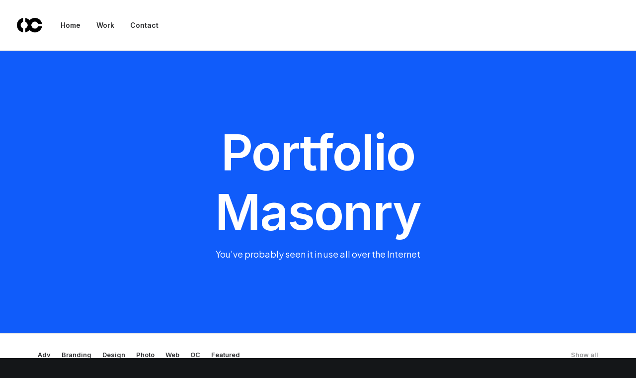

--- FILE ---
content_type: text/css
request_url: https://optionclick.co.uk/wp-content/uploads/wp-svg-icons/custom-pack/style.css?ver=6.8.1
body_size: 196
content:
@font-face {
  font-family: 'OC-icons-01';
  src:  url( 'http://optionclick.uk/wp-content/uploads/wp-svg-icons/custom-pack/fonts/OC-icons-01.eot?i9hg6s');
  src:  url( 'http://optionclick.uk/wp-content/uploads/wp-svg-icons/custom-pack/fonts/OC-icons-01.eot?i9hg6s#iefix') format('embedded-opentype'),
    url( 'http://optionclick.uk/wp-content/uploads/wp-svg-icons/custom-pack/fonts/OC-icons-01.ttf?i9hg6s') format('truetype'),
    url( 'http://optionclick.uk/wp-content/uploads/wp-svg-icons/custom-pack/fonts/OC-icons-01.woff?i9hg6s') format('woff'),
    url( 'http://optionclick.uk/wp-content/uploads/wp-svg-icons/custom-pack/fonts/OC-icons-01.svg?i9hg6s#OC-icons-01') format('svg');
  font-weight: normal;
  font-style: normal;
}

[class^="wp-svg-custom-"], [class*=" wp-svg-custom-"] {
  /* use !important to prevent issues with browser extensions that change fonts */
  font-family: 'OC-icons-01' !important;
  speak: none;
  font-style: normal;
  font-weight: normal;
  font-variant: normal;
  text-transform: none;
  line-height: 1;

  /* Better Font Rendering =========== */
  -webkit-font-smoothing: antialiased;
  -moz-osx-font-smoothing: grayscale;
}

.wp-svg-custom-audience-icon:before {
  content: "\e900";
}
.wp-svg-custom-data-viz-icon:before {
  content: "\e901";
}
.wp-svg-custom-journey-icon:before {
  content: "\e902";
}
.wp-svg-custom-review-icon:before {
  content: "\e903";
}
.wp-svg-custom-site-structure-icon:before {
  content: "\e904";
}
.wp-svg-custom-user-testing-icon:before {
  content: "\e905";
}
